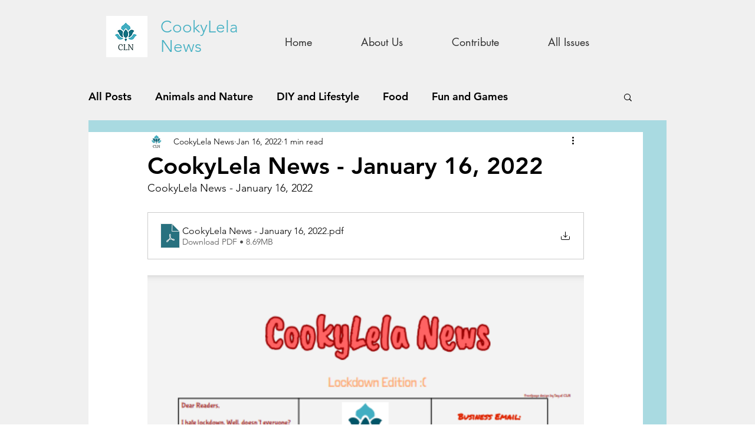

--- FILE ---
content_type: text/html; charset=utf-8
request_url: https://accounts.google.com/o/oauth2/postmessageRelay?parent=https%3A%2F%2Fstatic.parastorage.com&jsh=m%3B%2F_%2Fscs%2Fabc-static%2F_%2Fjs%2Fk%3Dgapi.lb.en.2kN9-TZiXrM.O%2Fd%3D1%2Frs%3DAHpOoo_B4hu0FeWRuWHfxnZ3V0WubwN7Qw%2Fm%3D__features__
body_size: 163
content:
<!DOCTYPE html><html><head><title></title><meta http-equiv="content-type" content="text/html; charset=utf-8"><meta http-equiv="X-UA-Compatible" content="IE=edge"><meta name="viewport" content="width=device-width, initial-scale=1, minimum-scale=1, maximum-scale=1, user-scalable=0"><script src='https://ssl.gstatic.com/accounts/o/2580342461-postmessagerelay.js' nonce="CCvnYMk1ZZyhLdGgCCMwGg"></script></head><body><script type="text/javascript" src="https://apis.google.com/js/rpc:shindig_random.js?onload=init" nonce="CCvnYMk1ZZyhLdGgCCMwGg"></script></body></html>